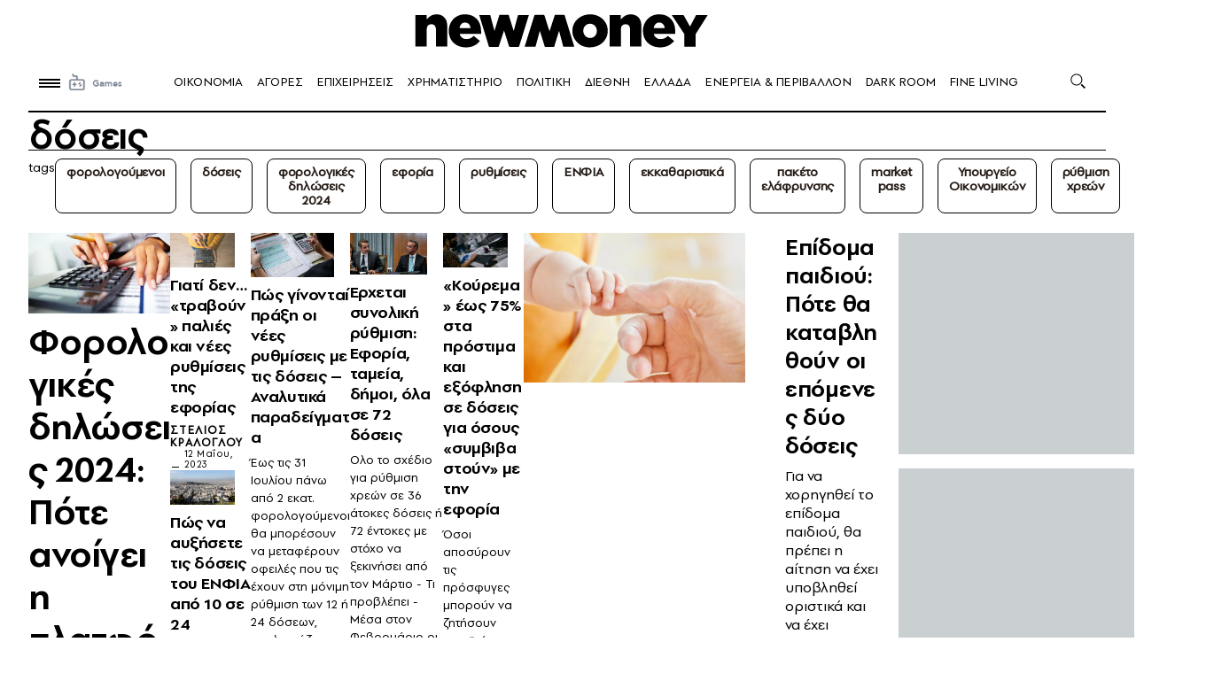

--- FILE ---
content_type: image/svg+xml
request_url: https://www.newmoney.gr/wp-content/themes/newmoney/assets/images/icons/fb.svg
body_size: 111
content:
<svg width="13" height="25" viewBox="0 0 13 25" fill="#fff" xmlns="http://www.w3.org/2000/svg">
<path d="M7.95804 24.7861V13.6287H11.5861L12.1253 9.26022H7.95804V6.47767C7.95804 5.21708 8.29657 4.354 10.0404 4.354H12.25V0.459252C11.1749 0.339715 10.0942 0.281997 9.01299 0.286363C5.80615 0.286363 3.60441 2.31746 3.60441 6.04613V9.25205H0V13.6205H3.61228V24.7861H7.95804Z" fill="white"/>
</svg>
